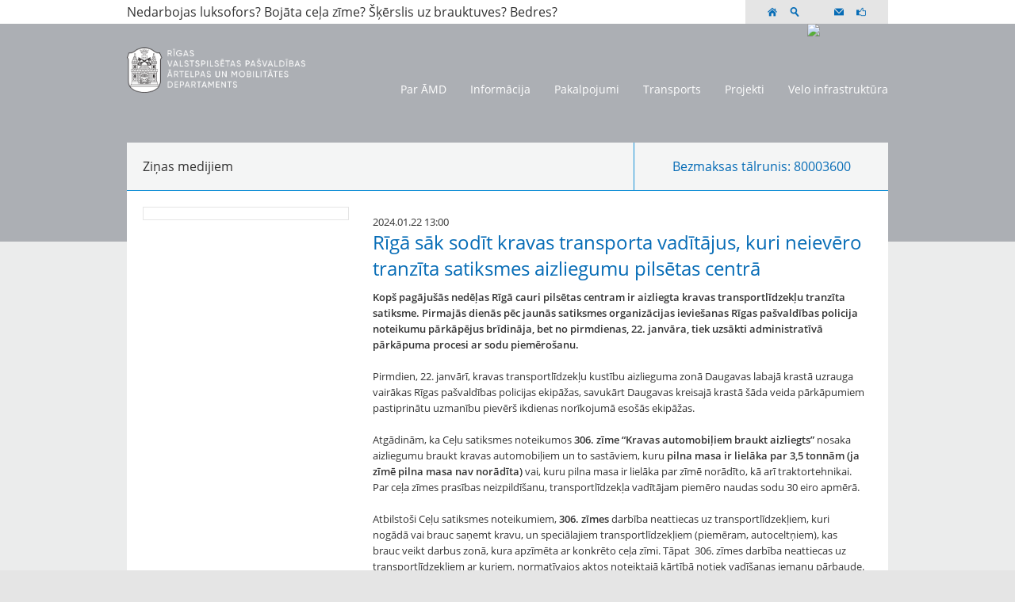

--- FILE ---
content_type: text/html; charset=UTF-8
request_url: https://rdsd.lv/jaunumi/2024/01/riga-sak-sodit-kravas-transporta-vaditajus-kuri-neievero-tranzita-satiksmes-aizliegumu-pilsetas-centra
body_size: 5929
content:
<!DOCTYPE html>
<html lang="lv">

<head>
<title>RDSD</title>
<meta http-equiv="Content-Type" content="text/html; charset=utf-8">
<meta name="viewport" content="width=device-width, initial-scale=1.0">


<link href="/images/favicon.ico?v5" rel="shortcut icon">
<link rel="stylesheet" type="text/css" href="/css/lightbox.css?v5">
<link rel="stylesheet" type="text/css" href="/css/style.css?v5">

<script type="text/javascript" src="/js/app.js?v5"></script>


</head>
<body>
	        <aside id="top">
	<section>
		<div class="movingline">
            <span>Nedarbojas luksofors? Bojāta ceļa zīme? Šķērslis uz brauktuves? Bedres?
</span>
            <span>Informē par aktuālo Rīgas ielās pa tālruni 1201
</span>
    </div>
		<nav>
			<a href="/"><img src="/images/home.png?v5" alt=""></a>
			<a href="#" class="search"><img src="/images/search.png?v5" alt=""></a>
					
			<a href="/sitemap"><img src="/images/sitemap.png?v5" alt="sitemap"></a>
							<a href="/nedarbojas-luksofors-bojata-cela-zime-skerslis-uz-brauktuves"><img src="/images/contacts.png?v5" alt="contacts"></a>
	
			<a href="#"><img src="/images/like.png?v5" alt=""></a>
		</nav>
		<div class="search">
		</div>
	</section>
</aside>
        <header>
    <a href="/" id="logo"><img src="/images/logo.png?v5" alt=""></a>
    <nav>
        <a href="#" class="menu"><img src="/images/menu.png?v5" alt=""></a>
        <ul>
                                                            <li>
                                        <a href="#">Par ĀMD</a>
                                        <ul>
                                            <li><a href="/par-departamentu/kontakti">Kontakti</a></li>
                                            <li><a href="/par-departamentu/par-departamentu">Par departamentu</a></li>
                                            <li><a href="/par-departamentu/pienemsanas-laiki">Pieņemšanas laiki</a></li>
                                            <li><a href="/par-departamentu/pieklustamibas-pazinojums">Piekļūstamības paziņojums</a></li>
                                            <li><a href="/par-departamentu/satiksmes-departamenta-rekviziti">Rekvizīti</a></li>
                                        </ul>
                                    </li>
                            <li>
                                        <a href="#">Informācija</a>
                                        <ul>
                                            <li><a href="/informacija/iepirkumi-un-izsoles">Iepirkumi un izsoles</a></li>
                                            <li><a href="/informacija/jautajumi-atbildes">Jautājumi - atbildes</a></li>
                                            <li><a href="/informacija/liftu-un-pacelaju-pieejamiba-riga">Liftu un pacēlāju pieejamība Rīgā</a></li>
                                            <li><a href="/informacija/par-nomas-maksas-atbrivojuma-vai-samazinajuma-piemerosanu-sakara-ar-covid-19-izplatibu">Nomas maksas atbrīvojuma vai samazinājuma piemērošana sakarā ar Covid-19 izplatību</a></li>
                                            <li><a href="/informacija/noteikumi">Noteikumi</a></li>
                                            <li><a href="/informacija/informacija-par-personas-datu-apstradi">Personas datu apstrāde</a></li>
                                            <li><a href="/informacija/remontdarbu-un-satiksmes-ierobezojumu-karte">Remontdarbu un satiksmes ierobežojumu karte</a></li>
                                            <li><a href="/informacija/cookies">Sīkdatņu politika</a></li>
                                            <li><a href="/informacija/informacija-trauksmes-celejiem">Trauksmes cēlējiem</a></li>
                                            <li><a href="/informacija/vakances">Vakances</a></li>
                                        </ul>
                                    </li>
                            <li>
                                        <a href="#">Pakalpojumi</a>
                                        <ul>
                                            <li><a href="/pakalpojumi/pakalpojumi1">Pakalpojumi</a></li>
                                            <li><a href="/pakalpojumi/projektesanai-un-buvniecibai">Projektēšanai un būvniecībai</a></li>
                                            <li><a href="/pakalpojumi/lielgabarita-un-smagsvara-parvadajumu-marsrutu-saskanosana">Lielgabarīta un smagsvara pārvadājumu maršrutu saskaņošana</a></li>
                                            <li><a href="/pakalpojumi/maksas-pakalpojumi">Maksas pakalpojumi</a></li>
                                            <li><a href="/pakalpojumi/nekustama-ipasuma-ipasnieka-atbrivosana-no-pienakuma-kopt-nekustamajam-ipasumam-pieguloso-teritoriju">Nekustamā īpašuma īpašnieka atbrīvošana no pienākuma kopt nekustamajam īpašumam piegulošo teritoriju</a></li>
                                            <li><a href="/pakalpojumi/pasvaldibas-atbalsta-sniegsana-nekustamajam-ipasumam-piegulosas-teritorijas-kopsana">Pašvaldības atbalsta sniegšana nekustamajam īpašumam piegulošās teritorijas kopšanā</a></li>
                                            <li><a href="/pakalpojumi/parvadajumu-licences">Speciālās atļaujas (licences) un licences kartītes saņemšana, izsniegšana un anulēšana pasažieru komercpārvadājumiem ar taksometru</a></li>
                                            <li><a href="/pakalpojumi/specializeto-turistu-transporta-lidzeklu-registracija-un-to-kustibas-marsrutu-apstiprinasana">Specializēto tūristu transporta līdzekļu reģistrācija un to kustības maršrutu apstiprināšana</a></li>
                                            <li><a href="/pakalpojumi/pasazieru-velosipedu-marsrutu-atlaujas">Velorikšas kustības maršrutu atļaujas izsniegšana</a></li>
                                            <li><a href="/pakalpojumi/ielas-vai-laukuma-nosaukuma-zimes-izsniegsana">Rīgas valstspilsētas pašvaldības ielas vai laukuma nosaukuma zīmes izsniegšana</a></li>
                                        </ul>
                                    </li>
                            <li>
                                        <a href="#">Transports</a>
                                        <ul>
                                            <li><a href="/transports/autostavvietas">Autostāvvietas un tūristu autobusu stāvvietas</a></li>
                                            <li><a href="/transports/kravas-transportam">Kravas transportam</a></li>
                                            <li><a href="/transports/precu-piegade">Preču piegāde</a></li>
                                            <li><a href="/transports/sabiedriskais-transports">Sabiedriskais transports</a></li>
                                            <li><a href="/transports/satiksme-vecriga">Satiksme Vecrīgā</a></li>
                                            <li><a href="/transports/vieglie-taksometri">Taksometri</a></li>
                                            <li><a href="/transports/rekviziti-taksometru-komercparvadajumiem">Rekvizīti taksometru komercpārvadājumiem</a></li>
                                        </ul>
                                    </li>
                            <li>
                                        <a href="#">Projekti</a>
                                        <ul>
                                            <li><a href="/projekti-v1/rigas-ielu-seguma-atjaunosana-2025gada">Rīgas ielu seguma atjaunošana 2025.gadā</a></li>
                                            <li><a href="/projekti-v1/buvobjekti-kuros-darbi-paslaik-notiek">Būvobjekti, kuros darbi pašlaik notiek</a></li>
                                            <li><a href="/projekti-v1/izstradatie-buvprojekti">Izstrādātie būvprojekti</a></li>
                                            <li><a href="/projekti-v1/projekti-izstrades-stadija">Projekti izstrādes stadijā</a></li>
                                            <li><a href="/projekti-v1/eiropas-savienibas-fondu-lidzfinansetie-projekti">Eiropas Savienības fondu līdzfinansētie projekti</a></li>
                                        </ul>
                                    </li>
                            <li>
                                        <a href="#">Velo infrastruktūra</a>
                                        <ul>
                                            <li><a href="/velosatiksme-riga/attistiba">Attīstība</a></li>
                                            <li><a href="/velosatiksme-riga/izpete">Izpēte</a></li>
                                            <li><a href="/velosatiksme-riga/velosatiksme-riga">Velosatiksme Rīgā</a></li>
                                            <li><a href="/velosatiksme-riga/velojoslas-rigas-ielas">Velojoslas Rīgas ielās</a></li>
                                            <li><a href="/velosatiksme-riga/velomarsrutu-bukleti">Velomaršrutu bukleti</a></li>
                                        </ul>
                                    </li>
                                        </ul>
        <a href="#" class="close"><img src="/images/close.png?v5" alt=""></a>
    </nav>
</header>
    
		<article id="inside">
		<h1>Ziņas medijiem</h1>		<aside>Bezmaksas tālrunis: 80003600</aside>
		<nav>
                </nav>

		<section>
			    <time datetime="2024-01-22 13:002014-07-31 10:55">2024.01.22 13:00</time>
    <h2>Rīgā sāk sodīt kravas transporta vadītājus, kuri neievēro tranzīta satiksmes aizliegumu pilsētas centrā</h2>
        <p><strong>Kop&scaron; pagāju&scaron;ās nedēļas Rīgā cauri pilsētas centram ir aizliegta kravas transportlīdzekļu tranzīta satiksme. Pirmajās dienās pēc jaunās satiksmes organizācijas ievie&scaron;anas Rīgas pa&scaron;valdības policija noteikumu pārkāpējus brīdināja, bet no pirmdienas, 22. janvāra, tiek uzsākti administratīvā pārkāpuma procesi ar sodu piemēro&scaron;anu.</strong></p>

<p>Pirmdien, 22. janvārī, kravas transportlīdzekļu kustību aizlieguma zonā Daugavas labajā krastā uzrauga vairākas Rīgas pa&scaron;valdības policijas ekipāžas, savukārt Daugavas kreisajā krastā &scaron;āda veida pārkāpumiem pastiprinātu uzmanību pievēr&scaron; ikdienas norīkojumā eso&scaron;ās ekipāžas.</p>

<p>Atgādinām, ka Ceļu satiksmes noteikumos <strong>306. zīme &ldquo;Kravas automobiļiem braukt aizliegts&rdquo;</strong> nosaka aizliegumu braukt kravas automobiļiem un to sastāviem, kuru <strong>pilna masa ir lielāka par 3,5 tonnām (ja zīmē pilna masa nav norādīta)</strong> vai, kuru pilna masa ir lielāka par zīmē norādīto, kā arī traktortehnikai. Par ceļa zīmes prasības neizpildī&scaron;anu, transportlīdzekļa vadītājam piemēro naudas sodu 30 eiro apmērā.</p>

<p>Atbilsto&scaron;i Ceļu satiksmes noteikumiem, <strong>306. zīmes </strong>darbība neattiecas uz transportlīdzekļiem, kuri nogādā vai brauc saņemt kravu, un speciālajiem transportlīdzekļiem (piemēram, autoceltņiem), kas brauc veikt darbus zonā, kura apzīmēta ar konkrēto ceļa zīmi. Tāpat&nbsp; 306. zīmes darbība neattiecas uz transportlīdzekļiem ar kuriem, normatīvajos aktos noteiktajā kārtībā notiek vadī&scaron;anas iemaņu pārbaude.</p>

<p>Iepriek&scaron; ziņots, ka Rīgā veiktas būtiskas satiksmes organizācijas izmaiņas, kas turpmāk aizliedz tranzīta satiksmi cauri pilsētas centram. Tranzīta satiksme abos virzienos aizliegta uz Akmens tilta, Krasta ielas posmā no Salu tilta līdz Ģenerāļa Radziņa krastmalai, no Ģ. Radziņa krastmalas līdz 13. janvāra ielai, 11. novembra krastmalas posmā no 13. janvāra ielas līdz Van&scaron;u tiltam, kā arī Eksporta ielas posmā no Van&scaron;u tilta līdz Hanzas ielai.</p>

<p>&Scaron;ie ir tikai pirmie tranzīta satiksmes aizliegumi no pla&scaron;āka aizliegumu plāna, kas izmaiņas paredz arī Brasas un Grīziņkalna apkaimēs, liedzot tranzīta satiksmi, piemēram, pa Pērnavas, Zirņu un Senču ielu.</p>

<p>Rīgas pa&scaron;valdība aicina transportlīdzekļu vadītājus būt vērīgiem un ņemt vērā jaunās satiksmes organizācijas izmaiņas.</p>

<p>&nbsp;</p>

<p><strong>Autors:</strong>&nbsp;Rīgas pa&scaron;valdības Ārējās komunikācijas nodaļa</p>

<p>&nbsp;</p>
		</section>
	</article>
	
    		<article id="other">
			<div>
			<section>
    <h1>Citi jaunumi</h1>
    <ul>
                <li><a href="/jaunumi/2025/12/noteikts-uzvaretajs-atklataja-konkursa-par-vansu-tilta-projektesanu-un-buvniecibu">Noteikts uzvarētājs atklātajā konkursā par Vanšu tilta projektēšanu un būvniecību</a></li>
                <li><a href="/jaunumi/2025/11/riga-nosledzas-si-gada-ielu-segumu-atjaunosanas-darbi">Rīgā noslēdzas šī gada ielu segumu atjaunošanas darbi</a></li>
                <li><a href="/jaunumi/2025/11/riga-ielu-un-ietvju-attirisana-no-sniega-iesaistitas-87-tehnikas-vienibas-turpinas-brauktuvju-apsekosana">Rīgā ielu un ietvju attīrīšanā no sniega iesaistītas 87 tehnikas vienības; turpinās brauktuvju apsekošana</a></li>
                <li><a href="/jaunumi/2025/11/riga-gandriz-gadu-norit-dienvidu-tilta-ceturtas-kartas-buvnieciba-darbi-notiek-atbilstosi-planam">Rīgā gandrīz gadu norit Dienvidu tilta ceturtās kārtas būvniecība; darbi notiek atbilstoši plānam</a></li>
                <li><a href="/jaunumi/2025/11/tiks-sakta-jauna-satiksmes-parvada-par-altonavas-ielu-projektesana-satiksmes-ierobezojumus-neatcels">Tiks sākta jaunā satiksmes pārvada pār Altonavas ielu projektēšana; satiksmes ierobežojumus neatcels</a></li>
                <li><a href="/jaunumi/2025/11/satiksmes-ierobezojumi-valsts-svetku-pasakumu-laika-riga-2">Satiksmes ierobežojumi Valsts svētku pasākumu laikā Rīgā</a></li>
                <li><a href="/jaunumi/2025/11/satiksmes-ierobezojumi-lacplesa-dienas-pasakumu-norises-laika">Satiksmes ierobežojumi Lāčplēša dienas pasākumu norises laikā</a></li>
                <li><a href="/jaunumi/2025/11/aizliegs-laba-pagrieziena-veiksanu-no-gustava-zemgala-gatves-uz-vairoga-ielu">Aizliegs labā pagrieziena veikšanu no Gustava Zemgala gatves uz Vairoga ielu</a></li>
                <li><a href="/jaunumi/2025/11/nedelas-nogale-slegs-satiksmi-latgales-ielas-posmos">Nedēļas nogalē slēgs satiksmi Latgales ielas posmos</a></li>
                <li><a href="/jaunumi/2025/11/riga-sogad-izbuveti-136-jauni-cela-atrumvalni-planotie-darbi-pilniba-noslegusies">Rīgā šogad izbūvēti 136 jauni ceļa ātrumvaļņi; plānotie darbi pilnībā noslēgušies</a></li>
                <li><a href="/jaunumi/2025/10/barinu-ielas-posma-ieriko-sabiedriska-transporta-joslu">Bāriņu ielas posmā ierīko sabiedriskā transporta joslu</a></li>
                <li><a href="/jaunumi/2025/10/izsludinats-konkurss-par-velocela-centrs-kengarags-rumbula-darzini-posma-buvprojekta-izstradi-un-realizaciju">Izsludināts konkurss par veloceļa Centrs-Ķengarags-Rumbula-Dārziņi posma būvprojekta izstrādi un realizāciju</a></li>
                <li><a href="/jaunumi/2025/10/no-piektdienas-31-oktobra-uz-dienvidu-tilta-samazinas-atlauto-brauksanas-atrumu">No piektdienas, 31.oktobra, uz Dienvidu tilta samazinās atļauto braukšanas ātrumu</a></li>
                <li><a href="/jaunumi/2025/10/piektdien-islaicigi-slegs-satiksmi-bruninieku-un-ernestines-ielas-posma">Piektdien īslaicīgi slēgs satiksmi Bruņinieku un Ernestīnes ielas posmā</a></li>
                <li><a href="/jaunumi/2025/10/viestura-prospekta-no-22-oktobra-mainisies-maksimalais-brauksanas-atrums">Viestura prospektā no 22.oktobra mainīsies maksimālais braukšanas ātrums</a></li>
                <li><a href="/jaunumi/2025/10/riga-turpinas-asfalteto-ielu-seguma-atjaunosana-24-ielu-posmos-darbi-pabeigti-1">Rīgā turpinās asfaltēto ielu seguma atjaunošana; 24 ielu posmos darbi pabeigti</a></li>
                <li><a href="/jaunumi/2025/10/riga-uzlabos-gajeju-drosibu-ierikos-tris-jaunas-parejas-intensivas-satiksmes-vietas">Rīgā uzlabos gājēju drošību: ierīkos trīs jaunas pārejas intensīvas satiksmes vietās</a></li>
                <li><a href="/jaunumi/2025/10/buvdarbi-uz-jorga-zemitana-tilta-un-mobilitates-punkta-zemitani-rit-pec-plana">Būvdarbi uz Jorģa Zemitāna tilta un mobilitātes punktā “Zemitāni” rit pēc plāna</a></li>
                <li><a href="/jaunumi/2025/09/papildinas-kartibu-graudu-transportlidzeklu-kustibai-uz-ostu-razas-novaksanas-laika">Papildinās kārtību graudu transportlīdzekļu kustībai uz ostu ražas novākšanas laikā</a></li>
                <li><a href="/jaunumi/2025/09/nedelas-nogale-slegs-satiksmi-baznicas-dzirnavu-elizabetes-un-skolas-ielas-posmos">Nedēļas nogalē slēgs satiksmi Baznīcas, Dzirnavu, Elizabetes un Skolas ielas posmos</a></li>
            </ul>
</section>

			<aside>
    <h2>Mēs jautājam</h2>
    <ul>
                <li>
    <h3>Cik bieži Jūs izmantojat velosipēdu Rīgā?</h3>
        <form action="/vote/1" method="post" data-type="a">
                <p>
            <input type="radio" name="answer" value="1" id="q1_1">
            <label for="q1_1">katru dienu</label>
        </p>
                <p>
            <input type="radio" name="answer" value="2" id="q1_2">
            <label for="q1_2">pāris reižu nedēļā</label>
        </p>
                <p>
            <input type="radio" name="answer" value="3" id="q1_3">
            <label for="q1_3">retāk</label>
        </p>
                <p>
            <button>Balsot</button>
        </p>
    </form>
    </li>
                <li>
    <h3>Vai braukšana ar velosipēdu Rīgā ir populāra?</h3>
        <form action="/vote/2" method="post" data-type="a">
                <p>
            <input type="radio" name="answer" value="4" id="q2_1">
            <label for="q2_1">nav populāra</label>
        </p>
                <p>
            <input type="radio" name="answer" value="5" id="q2_2">
            <label for="q2_2">vidēji populāra</label>
        </p>
                <p>
            <input type="radio" name="answer" value="6" id="q2_3">
            <label for="q2_3">ir populāra</label>
        </p>
                <p>
            <button>Balsot</button>
        </p>
    </form>
    </li>
                <li>
    <h3>Vai Rīga ir velobraucējam draudzīga pilsēta?</h3>
        <form action="/vote/3" method="post" data-type="a">
                <p>
            <input type="radio" name="answer" value="7" id="q3_1">
            <label for="q3_1">nav draudzīga</label>
        </p>
                <p>
            <input type="radio" name="answer" value="8" id="q3_2">
            <label for="q3_2">vidēji draudzīga</label>
        </p>
                <p>
            <input type="radio" name="answer" value="9" id="q3_3">
            <label for="q3_3">ir draudzīga</label>
        </p>
                <p>
            <button>Balsot</button>
        </p>
    </form>
    </li>
                <li>
    <h3>Kā Jūs vērtējat Rīgas valstpilsētas pašvaldības Ārtelpas un mobilitātes departamenta sniegto pakalpojumu kvalitāti?</h3>
        <form action="/vote/4" method="post" data-type="a">
                <p>
            <input type="radio" name="answer" value="10" id="q4_1">
            <label for="q4_1">Pilnībā apmierina</label>
        </p>
                <p>
            <input type="radio" name="answer" value="11" id="q4_2">
            <label for="q4_2">Drīzāk apmierina</label>
        </p>
                <p>
            <input type="radio" name="answer" value="12" id="q4_3">
            <label for="q4_3">Drīzāk neapmierina</label>
        </p>
                <p>
            <input type="radio" name="answer" value="13" id="q4_4">
            <label for="q4_4">Pilnībā neapmierina</label>
        </p>
                <p>
            <button>Balsot</button>
        </p>
    </form>
    </li>
                <li>
    <h3>Kā Jūs vērtējat Rīgas valstpilsētas pašvaldības Ārtelpu un mobilitātes departamenta sniegto pakalpojumu kvalitāti?</h3>
        <form action="/vote/5" method="post" data-type="a">
                <p>
            <input type="radio" name="answer" value="14" id="q5_1">
            <label for="q5_1">Pilnībā apmierina</label>
        </p>
                <p>
            <input type="radio" name="answer" value="15" id="q5_2">
            <label for="q5_2">Drīzāk apmierina</label>
        </p>
                <p>
            <input type="radio" name="answer" value="16" id="q5_3">
            <label for="q5_3">Drīzāk neapmierina</label>
        </p>
                <p>
            <input type="radio" name="answer" value="17" id="q5_4">
            <label for="q5_4">Pilnībā neapmierina</label>
        </p>
                <p>
            <button>Balsot</button>
        </p>
    </form>
    </li>
                    </ul>
        <a href="#" class="prev"><img src="/images/larr_s.png?v5" alt=""></a>
    <a href="#" class="next"><img src="/images/rarr_s.png?v5" alt=""></a>
    </aside>

			</div>
		</article>
        <footer>
    <section>
        <div class="usefullinks">
            <h1>Noderīgas saites</h1>
            <ul>
                        <li>
                    <a href="https://www.riga.lv/lv" target="_blank"><img src="/uploads/cache/site_banner/uploads/media/662f71fc17640.png" alt="" /></a>
        </li>
        <li>
                    <a href="https://www.rigassatiksme.lv/lv/" target="_blank"><img src="/uploads/cache/site_banner/uploads/media/662f5ddf8c38e.png" alt="" /></a>
        </li>
        <li>
                    <a href="https://mana.latvija.lv/e-adrese/" target="_blank"><img src="/uploads/cache/site_banner/uploads/media/617ba70fed5cc.png" alt="" /></a>
        </li>
        <li>
                    <a href="/transports/precu-piegade" target="_blank"><img src="/uploads/cache/site_banner/uploads/media/551bbeb9d7699.jpeg" alt="" /></a>
        </li>
        <li>
                    <a href="/transports/kravas-transportam" target="_blank"><img src="/uploads/cache/site_banner/uploads/media/551bbf20f24a0.jpeg" alt="" /></a>
        </li>

            </ul>
        </div>
        <div class="social">
        </div>
    </section>
    <aside>
    <small>
                Visas tiesības aizsargātas. Izmantojot šīs mājas lapas informāciju, atsauce uz Rīgas valstspilsētas pašvaldības Ārtelpas un mobilitātes departamentu ir obligāta.

    </small>
    <a href="http://www.orangebox.lv/" class="dev"><img src="/images/dev.png?v5" alt=""></a>
</aside>
</footer>
    </body>
</html>


--- FILE ---
content_type: text/css
request_url: https://rdsd.lv/css/style.css?v5
body_size: 24908
content:
@font-face {
  font-family: 'Open Sans';
  src: url(../fonts/osr.eot);
}
@font-face {
  font-family: 'Open Sans';
  src: url(../fonts/osr.ttf) format('opentype');
}
@font-face {
  font-family: 'Open Sans Semibold';
  src: url(../fonts/ossb.eot);
}
@font-face {
  font-family: 'Open Sans Semibold';
  src: url(../fonts/ossb.ttf) format('opentype');
}
@font-face {
  font-family: 'Open Sans';
  src: url(../fonts/osi.eot);
  font-style: italic;
}
@font-face {
  font-family: 'Open Sans';
  src: url(../fonts/osi.ttf) format('opentype');
  font-style: italic;
}
@font-face {
  font-family: 'Open Sans Extrabold';
  src: url(../fonts/oseb.eot);
}
@font-face {
  font-family: 'Open Sans Extrabold';
  src: url(../fonts/oseb.ttf) format('opentype');
}
html,
body {
  font-size: 10pt;
  font-family: Open Sans, sans-serif;
  color: #333;
  margin: 0;
  padding: 0;
  background: #e5e5e5;
  overflow-x: hidden;
}
img,
div,
table,
tr,
td,
p,
form,
h1,
h2,
h3,
h4,
h5,
h6,
a,
dl,
dt,
dd,
button,
input,
blockquote {
  border-width: 0;
  padding: 0;
  margin: 0;
  border-spacing: 0;
  border-collapse: collapse;
  text-indent: 0;
}
table,
tr,
td {
  border: 1px solid #e5e5e5;
}
td {
  padding: 5px;
}
p {
  line-height: 20px;
  margin: 0 0 20px 0;
}
em,
address {
  font-style: normal;
}
strong,
b {
  font-family: Open Sans Semibold, sans-serif;
  font-weight: normal;
}
ins {
  text-decoration: none;
}
header,
section,
footer,
article,
nav,
aside {
  display: block;
}
a,
a:link,
a:active,
a:visited {
  color: #066cb6;
  outline: none;
  text-decoration: underline;
}
a:hover {
  color: #1892d7;
  text-decoration: underline;
}
h1,
h2,
h3,
h4 {
  font-family: Open Sans, sans-serif;
  font-weight: normal;
}
button {
  border-bottom: 1px solid #fff;
  margin: 10px 10px 10px 0;
  padding: 10px;
  color: #fff;
  cursor: pointer;
  box-shadow: 0 3px 5px rgba(0, 0, 0, 0.3);
  font-family: Open Sans, sans-serif;
  font-size: 12pt;
  border-radius: 4px;
  -moz-border-radius: 4px;
  -webkit-border-radius: 4px;
  -ms-border-radius: 4px;
  background: #1892d7;
  background: -moz-linear-gradient(top, #1892d7 0%, #066cb6 100%);
  background: -webkit-gradient(linear, left top, left bottom, color-stop(0%, #1892d7), color-stop(100%, #066cb6));
  background: -webkit-linear-gradient(top, #1892d7 0%, #066cb6 100%);
  background: -o-linear-gradient(top, #1892d7 0%, #066cb6 100%);
  background: -ms-linear-gradient(top, #1892d7 0%, #066cb6 100%);
  background: linear-gradient(to bottom, #1892d7 0%, #066cb6 100%);
  filter: progid:DXImageTransform.Microsoft.gradient( startColorstr='@color1', endColorstr='@color2',GradientType=0 );
  -webkit-box-sizing: border-box;
  -moz-box-sizing: border-box;
  box-sizing: border-box;
  -moz-background-clip: padding-box !important;
  -webkit-background-clip: padding-box !important;
  background-clip: padding-box !important;
}
.block {
  display: block;
}
.iblock {
  display: inline-block;
}
.none {
  display: none;
}
.fleft {
  float: left;
}
.fright {
  float: right;
}
.fnone {
  float: none;
}
.bx {
  -webkit-box-sizing: border-box;
  -moz-box-sizing: border-box;
  box-sizing: border-box;
  -moz-background-clip: padding-box !important;
  -webkit-background-clip: padding-box !important;
  background-clip: padding-box !important;
}
.grayf {
  filter: url("data:image/svg+xml;utf8,<svg xmlns=\'http://www.w3.org/2000/svg\'><filter id=\'grayscale\'><feColorMatrix type=\'matrix\' values=\'0.3333 0.3333 0.3333 0 0 0.3333 0.3333 0.3333 0 0 0.3333 0.3333 0.3333 0 0 0 0 0 1 0\'/></filter></svg>#grayscale");
  /* Firefox 10+ */
  filter: gray;
  /* IE6-9 */
  -webkit-filter: grayscale(100%);
  /* Chrome 19+ & Safari 6+ */
  -webkit-transition: all .6s ease;
  /* Fade to color for Chrome and Safari */
  -webkit-backface-visibility: hidden;
  /* Fix for transition flickering */
}
.grayfd {
  filter: url("data:image/svg+xml;utf8,<svg xmlns=\'http://www.w3.org/2000/svg\'><filter id=\'grayscale\'><feColorMatrix type=\'matrix\' values=\'1 0 0 0 0, 0 1 0 0 0, 0 0 1 0 0, 0 0 0 1 0\'/></filter></svg>#grayscale");
  -webkit-filter: grayscale(0%);
}
.ohidden {
  overflow: hidden;
}
.w100 {
  width: 100%;
}
.both {
  clear: both;
}
.bold {
  font-family: Open Sans Extrabold, sans-serif;
}
.italic {
  font-style: italic;
}
.normal {
  font-weight: normal;
}
.inormal {
  font-style: normal;
}
.center {
  text-align: center;
}
.tleft {
  text-align: left;
}
.tright {
  text-align: right;
}
.utext {
  text-decoration: underline;
}
.ntext {
  text-decoration: none;
}
.uptext {
  text-transform: uppercase;
}
.ulclear {
  padding: 0;
  margin: 0;
  list-style: none;
}
.cmargin {
  margin: 0 auto;
}
.rel {
  position: relative;
}
.abs {
  position: absolute;
}
.fixed {
  position: fixed;
}
.static {
  position: static;
}
.os {
  font-family: Open Sans, sans-serif;
}
.ossb {
  font-family: Open Sans Semibold, sans-serif;
}
.oseb {
  font-family: Open Sans Extrabold, sans-serif;
}
input.error {
  border: 1px solid red !important;
}
small.error {
  font-size: 10pt;
  color: red;
  margin: 0 0 0 240px;
  display: block;
  clear: both;
}
body {
  background: #f4f5f5 url(../images/header.png) repeat-x center 30px / auto 831px;
  width: 100%;
}
body aside#top {
  background: #fff;
  min-height: 30px;
}
body aside#top section {
  max-width: 960px;
  position: relative;
  width: 100%;
  margin: 0 auto;
}
body aside#top section > div.movingline {
  min-height: 30px;
  font-size: 12pt;
  line-height: 30px;
  max-width: 780px;
  width: 100%;
  float: left;
  -webkit-box-sizing: border-box;
  -moz-box-sizing: border-box;
  box-sizing: border-box;
  -moz-background-clip: padding-box !important;
  -webkit-background-clip: padding-box !important;
  background-clip: padding-box !important;
}
body aside#top section > div.search {
  padding: 10px;
  background: #ced2d8;
  right: 0;
  top: 30px;
  -webkit-box-shadow: 0px 15px 10px -10px rgba(0, 0, 0, 0.5);
  -moz-box-shadow: 0px 15px 10px -10px rgba(0, 0, 0, 0.5);
  box-shadow: 0px 15px 10px -10px rgba(0, 0, 0, 0.5);
  -webkit-box-sizing: border-box;
  -moz-box-sizing: border-box;
  box-sizing: border-box;
  -moz-background-clip: padding-box !important;
  -webkit-background-clip: padding-box !important;
  background-clip: padding-box !important;
  position: absolute;
  z-index: 30;
  float: right;
  width: 100%;
  max-width: 640px;
  display: none;
}
body aside#top section nav {
  background: #e5e5e5;
  height: 30px;
  width: 180px;
  float: right;
  font-size: 0;
  text-align: center;
}
body aside#top section nav a {
  margin: 3px 2px;
  width: 24px;
  height: 24px;
  display: inline-block;
}
body aside#top section nav a:hover img {
  filter: url("data:image/svg+xml;utf8,<svg xmlns=\'http://www.w3.org/2000/svg\'><filter id=\'grayscale\'><feColorMatrix type=\'matrix\' values=\'0.3333 0.3333 0.3333 0 0 0.3333 0.3333 0.3333 0 0 0.3333 0.3333 0.3333 0 0 0 0 0 1 0\'/></filter></svg>#grayscale");
  /* Firefox 10+ */
  filter: gray;
  /* IE6-9 */
  -webkit-filter: grayscale(100%);
  /* Chrome 19+ & Safari 6+ */
  -webkit-transition: all .6s ease;
  /* Fade to color for Chrome and Safari */
  -webkit-backface-visibility: hidden;
  /* Fix for transition flickering */
}
body aside#top section nav a img {
  display: block;
  width: 100%;
}
body aside#top section nav a.selected {
  background: #ced2d8;
  margin: 0 2px;
  padding: 3px 0;
}
body aside#slider {
  padding: 0 20px;
  max-width: 960px;
  width: 100%;
  margin: 0 auto !important;
  overflow: hidden;
  z-index: 10;
  position: relative;
}
body aside#slider > ul {
  background: #fff;
  height: 260px !important;
  padding: 0;
  margin: 0;
  list-style: none;
  display: block;
  width: 100% !important;
}
body aside#slider > ul > li {
  margin: 10px 0 0;
  padding: 0 10px;
  height: 240px !important;
  -webkit-box-sizing: border-box;
  -moz-box-sizing: border-box;
  box-sizing: border-box;
  -moz-background-clip: padding-box !important;
  -webkit-background-clip: padding-box !important;
  background-clip: padding-box !important;
  overflow: hidden;
  width: 100% !important;
}
body aside#slider > ul > li > a {
  margin: 0 20px 0 0;
  max-width: 380px;
  -webkit-box-sizing: border-box;
  -moz-box-sizing: border-box;
  box-sizing: border-box;
  -moz-background-clip: padding-box !important;
  -webkit-background-clip: padding-box !important;
  background-clip: padding-box !important;
  display: block;
  width: 100%;
  overflow: hidden;
  float: left;
}
body aside#slider > ul > li > a img {
  width: 100%;
  display: block;
}
body aside#slider > ul > li h2 {
  font-size: 18pt;
}
body aside#slider > ul > li h2 a {
  text-decoration: none;
}
body aside#slider .next,
body aside#slider .prev {
  margin: -25px 0 0;
  width: 20px;
  top: 50%;
  position: absolute;
  display: block;
}
body aside#slider .next:hover img,
body aside#slider .prev:hover img {
  filter: url("data:image/svg+xml;utf8,<svg xmlns=\'http://www.w3.org/2000/svg\'><filter id=\'grayscale\'><feColorMatrix type=\'matrix\' values=\'0.3333 0.3333 0.3333 0 0 0.3333 0.3333 0.3333 0 0 0.3333 0.3333 0.3333 0 0 0 0 0 1 0\'/></filter></svg>#grayscale");
  /* Firefox 10+ */
  filter: gray;
  /* IE6-9 */
  -webkit-filter: grayscale(100%);
  /* Chrome 19+ & Safari 6+ */
  -webkit-transition: all .6s ease;
  /* Fade to color for Chrome and Safari */
  -webkit-backface-visibility: hidden;
  /* Fix for transition flickering */
}
body aside#slider .next img,
body aside#slider .prev img {
  display: block;
  width: 100%;
}
body aside#slider .prev {
  left: 0;
}
body aside#slider .next {
  right: 0;
}
body aside#quicklinks {
  position: relative;
  z-index: 10;
}
body aside#quicklinks ul {
  padding: 0;
  margin: 0;
  list-style: none;
  max-width: 960px;
  width: 100%;
  margin: 0 auto;
  overflow: hidden;
  font-size: 0;
}
body aside#quicklinks ul li {
  margin: 20px 0;
  width: 192px;
  height: 140px;
  text-align: left;
  display: inline-block;
  position: relative;
  overflow: hidden;
}
body aside#quicklinks ul li a {
  width: 192px;
  height: 140px;
  overflow: hidden;
  position: relative;
  display: block;
}
body aside#quicklinks ul li a img {
  left: 0;
  top: 0;
  display: block;
  position: absolute;
  z-index: 10;
  filter: url("data:image/svg+xml;utf8,<svg xmlns=\'http://www.w3.org/2000/svg\'><filter id=\'grayscale\'><feColorMatrix type=\'matrix\' values=\'0.3333 0.3333 0.3333 0 0 0.3333 0.3333 0.3333 0 0 0.3333 0.3333 0.3333 0 0 0 0 0 1 0\'/></filter></svg>#grayscale");
  /* Firefox 10+ */
  filter: gray;
  /* IE6-9 */
  -webkit-filter: grayscale(100%);
  /* Chrome 19+ & Safari 6+ */
  -webkit-transition: all .6s ease;
  /* Fade to color for Chrome and Safari */
  -webkit-backface-visibility: hidden;
  /* Fix for transition flickering */
}
body aside#quicklinks ul li a span {
  background: black;
  opacity: 0.7;
  left: 0;
  top: 0;
  width: 192px;
  height: 140px;
  display: block;
  position: absolute;
  z-index: 11;
}
body aside#quicklinks ul li a strong {
  color: #fff;
  left: 20px;
  top: 15px;
  width: 152px;
  height: 120px;
  font-size: 14pt;
  display: block;
  font-family: Open Sans, sans-serif;
  position: absolute;
  z-index: 12;
}
body aside#quicklinks ul li a:hover img {
  filter: url("data:image/svg+xml;utf8,<svg xmlns=\'http://www.w3.org/2000/svg\'><filter id=\'grayscale\'><feColorMatrix type=\'matrix\' values=\'1 0 0 0 0, 0 1 0 0 0, 0 0 1 0 0, 0 0 0 1 0\'/></filter></svg>#grayscale");
  -webkit-filter: grayscale(0%);
}
body aside#quicklinks ul li a:hover span {
  opacity: 0.3;
}
body header {
  height: 150px;
  max-width: 990px;
  margin: 0 auto;
  width: 100%;
  z-index: 11;
  position: relative;
  -webkit-box-sizing: border-box;
  -moz-box-sizing: border-box;
  box-sizing: border-box;
  -moz-background-clip: padding-box !important;
  -webkit-background-clip: padding-box !important;
  background-clip: padding-box !important;
}
body header #logo {
  margin: 30px 0 0 15px;
  width: 225px;
  float: left;
}
body header #logo img {
  width: 100%;
  display: block;
}
body header nav {
  height: 50px;
  float: right;
  position: relative;
  z-index: 21;
}
body header nav a.menu,
body header nav a.close {
  margin: 20px 20px 0 0;
  width: 20px;
  height: 20px;
  display: none;
  float: right;
}
body header nav a.menu img,
body header nav a.close img {
  width: 20px;
  height: 20px;
  display: block;
}
body header nav a.close {
  top: 0;
  z-index: 21;
  position: fixed;
}
body header nav > ul {
  height: 50px;
  padding: 0;
  margin: 0;
  list-style: none;
  display: block;
  padding-top: 58px;
}
body header nav > ul > li {
  float: left;
  position: relative;
}
body header nav > ul > li > a {
  padding: 0 15px;
  color: #fff !important;
  height: 50px;
  line-height: 50px;
  font-size: 10.5pt;
  display: block;
  text-decoration: none !important;
  -webkit-box-sizing: border-box;
  -moz-box-sizing: border-box;
  box-sizing: border-box;
  -moz-background-clip: padding-box !important;
  -webkit-background-clip: padding-box !important;
  background-clip: padding-box !important;
  border-radius: 4px;
  -moz-border-radius: 4px;
  -webkit-border-radius: 4px;
  -ms-border-radius: 4px;
}
body header nav > ul > li > a:hover {
  background: #1892d7;
}
body header nav > ul > li.selected > a {
  background: #066cb6;
}
body header nav > ul > li ul {
  background: #066cb6;
  width: 220px;
  left: 0;
  top: 45px;
  display: none;
  position: absolute;
  padding: 0;
  margin: 0;
  list-style: none;
  -webkit-box-sizing: border-box;
  -moz-box-sizing: border-box;
  box-sizing: border-box;
  -moz-background-clip: padding-box !important;
  -webkit-background-clip: padding-box !important;
  background-clip: padding-box !important;
  border-radius: 5px;
  -moz-border-radius: 5px;
  -webkit-border-radius: 5px;
  -ms-border-radius: 5px;
  z-index: 21;
  padding: 20px;
}
body header nav > ul > li ul li {
  padding: 5px 0;
  border-bottom: 1px solid #1892d7;
}
body header nav > ul > li ul li a {
  color: #fff !important;
  text-decoration: none !important;
}
body header nav > ul > li ul li:last-child {
  border: none;
}
body article {
  margin: 0 auto;
  -webkit-box-sizing: border-box;
  -moz-box-sizing: border-box;
  box-sizing: border-box;
  -moz-background-clip: padding-box !important;
  -webkit-background-clip: padding-box !important;
  background-clip: padding-box !important;
}
body article#news {
  width: 100%;
  overflow: hidden;
}
body article#news h1 {
  color: #066cb6;
  padding: 0 0 20px;
  width: 100%;
  max-width: 960px;
  margin: 0 auto;
  font-size: 28pt;
  font-family: Open Sans, sans-serif;
  font-weight: normal;
  letter-spacing: -1px;
}
body article#news section {
  width: 100%;
  max-width: 960px;
  margin: 0 auto;
}
body article#news section > ul {
  vertical-align: top;
  max-width: 960px;
  width: 100%;
  padding: 0;
  margin: 0;
  list-style: none;
  display: block;
  overflow: hidden;
  font-size: 0;
}
body article#news section > ul > li {
  border-left: 2px solid #f4f5f5;
  border-bottom: 2px solid #f4f5f5;
  background: #fff;
  padding: 0 30px 0 90px;
  height: 330px;
  -webkit-box-sizing: border-box;
  -moz-box-sizing: border-box;
  box-sizing: border-box;
  -moz-background-clip: padding-box !important;
  -webkit-background-clip: padding-box !important;
  background-clip: padding-box !important;
  width: 100%;
  max-width: 480px;
  float: left;
  font-size: 10pt;
  overflow: hidden;
}
body article#news section > ul > li a.img {
  margin: 0 0 20px -90px;
  width: 170px;
  height: 80px;
  display: block;
}
body article#news section > ul > li h2 {
  font-size: 12pt;
}
body article#news section > ul > li h2 a {
  text-decoration: none;
}
body article#news section > ul > li a.readmore {
  font-family: Open Sans Extrabold, sans-serif;
  text-transform: uppercase;
  text-decoration: none;
  display: block;
  text-align: right;
}
body article#other {
  margin-top: 40px;
  background: #fff url(../images/hbck.png) repeat-x center top / auto 40px;
}
body article#other div {
  overflow: hidden;
  width: 100%;
  max-width: 960px;
  margin: 0 auto;
}
body article#other div h1,
body article#other div h2 {
  color: #066cb6;
  height: 40px;
  letter-spacing: -1px;
  -webkit-box-sizing: border-box;
  -moz-box-sizing: border-box;
  box-sizing: border-box;
  -moz-background-clip: padding-box !important;
  -webkit-background-clip: padding-box !important;
  background-clip: padding-box !important;
  display: block;
}
body article#other div h1 {
  font-size: 28pt;
}
body article#other div h2 {
  padding: 11px 0 0;
  font-size: 20pt;
}
body article#other div section {
  -webkit-box-sizing: border-box;
  -moz-box-sizing: border-box;
  box-sizing: border-box;
  -moz-background-clip: padding-box !important;
  -webkit-background-clip: padding-box !important;
  background-clip: padding-box !important;
  max-width: 640px;
  width: 100%;
  float: left;
  overflow: hidden;
}
body article#other div section ul {
  padding: 0;
  margin: 0;
  list-style: none;
  display: block;
  line-height: 20px;
  padding: 40px 40px 0 0;
}
body article#other div section ul li {
  margin: 0 0 5px;
  padding-left: 20px;
  overflow: hidden;
}
body article#other div section ul li a {
  color: #333;
  text-decoration: none;
}
body article#other div section ul li a:hover {
  color: #066cb6;
}
body article#other div section ul li a:before {
  content: '\2014';
  margin: 0 0 0 -20px;
  display: block;
  float: left;
}
body article#other div aside {
  width: 100%;
  max-width: 320px;
  float: left;
  position: relative;
}
body article#other div aside > ul {
  padding: 0;
  margin: 0;
  list-style: none;
  display: block;
  width: 100%;
  -webkit-box-sizing: border-box;
  -moz-box-sizing: border-box;
  box-sizing: border-box;
  -moz-background-clip: padding-box !important;
  -webkit-background-clip: padding-box !important;
  background-clip: padding-box !important;
  position: relative;
  z-index: 10;
  margin-top: 40px;
}
body article#other div aside > ul > li {
  background: #f4f5f5;
  padding: 20px 20px 10px;
}
body article#other div aside > ul > li h3 {
  color: #066cb6;
  margin: 0 0 20px;
  font-size: 14pt;
  line-height: 20px;
}
body article#other div aside > ul > li form {
  display: block;
  width: 100%;
  overflow: hidden;
}
body article#other div aside > ul > li form p {
  margin: 0 0 5px;
  overflow: hidden;
  display: block;
  width: 100%;
}
body article#other div aside > ul > li form p input[type="checkbox"],
body article#other div aside > ul > li form p input[type="radio"] {
  margin: 0 5px 0 7px;
}
body article#other div aside > ul > li ol {
  margin-bottom: 20px;
}
body article#other div aside > ul > li ol li {
  font-size: 12pt;
  line-height: 30px;
}
body article#other div aside > ul > li ol li strong {
  color: #066cb6;
}
body article#other div aside .next,
body article#other div aside .prev {
  background: #f4f5f5;
  border: 1px solid #066cb6;
  width: 28px;
  height: 28px;
  top: 80px;
  display: block;
  position: absolute;
  z-index: 11;
}
body article#other div aside .next img,
body article#other div aside .prev img {
  margin: 6px 0 0 11px;
  width: 8px;
  display: block;
}
body article#other div aside .next:hover,
body article#other div aside .prev:hover {
  background: #fff;
}
body article#other div aside .next:hover img,
body article#other div aside .prev:hover img {
  filter: url("data:image/svg+xml;utf8,<svg xmlns=\'http://www.w3.org/2000/svg\'><filter id=\'grayscale\'><feColorMatrix type=\'matrix\' values=\'0.3333 0.3333 0.3333 0 0 0.3333 0.3333 0.3333 0 0 0.3333 0.3333 0.3333 0 0 0 0 0 1 0\'/></filter></svg>#grayscale");
  /* Firefox 10+ */
  filter: gray;
  /* IE6-9 */
  -webkit-filter: grayscale(100%);
  /* Chrome 19+ & Safari 6+ */
  -webkit-transition: all .6s ease;
  /* Fade to color for Chrome and Safari */
  -webkit-backface-visibility: hidden;
  /* Fix for transition flickering */
}
body article#other div aside .prev {
  right: 29px;
}
body article#other div aside .prev img {
  margin: 6px 0 0 9px;
}
body article#other div aside .next {
  right: 0;
}
body article#inside {
  background: #fff;
  padding: 0 0 40px;
  width: 100%;
  max-width: 960px;
  margin: 0 auto !important;
  -webkit-box-sizing: border-box;
  -moz-box-sizing: border-box;
  box-sizing: border-box;
  -moz-background-clip: padding-box !important;
  -webkit-background-clip: padding-box !important;
  background-clip: padding-box !important;
  overflow: hidden;
}
body article#inside > h1 {
  padding: 20px 0 20px 20px;
  background: #f4f5f5;
  border-right: 1px solid #1892d7;
  border-bottom: 1px solid #1892d7;
  line-height: 20px;
  font-size: 12pt;
  float: left;
  -webkit-box-sizing: border-box;
  -moz-box-sizing: border-box;
  box-sizing: border-box;
  -moz-background-clip: padding-box !important;
  -webkit-background-clip: padding-box !important;
  background-clip: padding-box !important;
  width: 100%;
  max-width: 640px;
}
body article#inside > h1 ins {
  margin: 0 10px;
}
body article#inside > aside {
  color: #066cb6;
  height: 60px;
  background: #f4f5f5;
  border-bottom: 1px solid #1892d7;
  clear: right;
  float: right;
  width: 100%;
  max-width: 320px;
  -webkit-box-sizing: border-box;
  -moz-box-sizing: border-box;
  box-sizing: border-box;
  -moz-background-clip: padding-box !important;
  -webkit-background-clip: padding-box !important;
  background-clip: padding-box !important;
  text-align: center;
  line-height: 60px;
  font-size: 12pt;
}
body article#inside > nav {
  margin: 20px 30px 20px 20px;
  padding: 5px 20px 10px;
  border: 1px solid #e5e5e5;
  width: 260px;
  clear: left;
  float: left;
  -webkit-box-sizing: border-box;
  -moz-box-sizing: border-box;
  box-sizing: border-box;
  -moz-background-clip: padding-box !important;
  -webkit-background-clip: padding-box !important;
  background-clip: padding-box !important;
}
body article#inside > nav > ul > li {
  padding: 5px 0;
  border-bottom: 1px solid #e5e5e5;
  font-size: 10pt;
}
body article#inside > nav > ul > li:last-child {
  border: none;
}
body article#inside > nav > ul > li > ul > li {
  padding: 5px 0 5px 20px;
}
body article#inside > nav > ul > li > ul > li > a {
  display: block;
}
body article#inside > nav > ul > li > ul > li > a:before {
  content: '\2014';
  margin: 0 0 0 -20px;
  display: block;
  float: left;
}
body article#inside > nav > ul > li > ul > li > ul {
  padding-top: 5px;
}
body article#inside > nav > ul > li > ul > li > ul > li {
  padding: 5px 0;
  font-size: 9pt;
}
body article#inside > nav ul {
  padding: 0;
  margin: 0;
  list-style: none;
  display: block;
}
body article#inside > nav ul li a {
  text-decoration: none;
}
body article#inside > nav ul li a:hover {
  text-decoration: underline;
}
body article#inside > nav li.selected > a {
  color: #333;
}
body article#inside section {
  padding: 30px 0 0;
  width: 100%;
  float: left;
  max-width: 620px;
  -webkit-box-sizing: border-box;
  -moz-box-sizing: border-box;
  box-sizing: border-box;
  -moz-background-clip: padding-box !important;
  -webkit-background-clip: padding-box !important;
  background-clip: padding-box !important;
}
body article#inside section time {
  display: block;
}
body article#inside section h2 {
  color: #066cb6;
  margin: 0 0 10px;
  clear: both;
  font-size: 18pt;
  width: 100%;
}
body article#inside section h2 a {
  text-decoration: none;
}
body article#inside section h3 {
  font-size: 14pt;
}
body article#inside section .fimg {
  margin: 0 20px 20px 0;
  width: auto;
  max-width: 100%;
  display: block;
  float: left;
}
body article#inside section form {
  width: 100%;
  display: block;
  overflow: hidden;
}
body article#inside section form h3 {
  color: #066cb6;
  padding: 0 0 20px;
  font-size: 14pt;
}
body article#inside section form p {
  margin-bottom: 10px;
  display: block;
  overflow: hidden;
  width: 100%;
}
body article#inside section form p label {
  width: 140px;
  float: left;
  display: block;
  font-size: 11pt;
  line-height: 40px;
}
body article#inside section form p input[type="text"],
body article#inside section form p input[type="email"],
body article#inside section form p input[type="pssword"],
body article#inside section form p input[type="number"] {
  border: 1px solid #e5e5e5;
  background: #f4f5f5;
  text-indent: 5px;
  height: 40px;
  max-width: 398px;
  min-width: 258px;
  width: 100%;
  -webkit-box-sizing: border-box;
  -moz-box-sizing: border-box;
  box-sizing: border-box;
  -moz-background-clip: padding-box !important;
  -webkit-background-clip: padding-box !important;
  background-clip: padding-box !important;
}
body article#inside section form p input[type="file"] {
  border: 1px solid #e5e5e5;
  background: #f4f5f5;
  padding: 5px;
  height: 30px;
  width: 268px;
}
body article#inside section form p input[type="checkbox"],
body article#inside section form p input[type="radio"] {
  margin: 14px 7px 0 0;
  float: left;
}
body article#inside section form p span {
  padding: 5px 0 0 140px;
  display: block;
}
body article#inside section form p textarea {
  border: 1px solid #e5e5e5;
  padding: 5px;
  background: #f4f5f5;
  height: 180px;
  max-width: 478px;
  min-width: 258px;
  width: 100%;
  -webkit-box-sizing: border-box;
  -moz-box-sizing: border-box;
  box-sizing: border-box;
  -moz-background-clip: padding-box !important;
  -webkit-background-clip: padding-box !important;
  background-clip: padding-box !important;
}
body article#inside section form p button {
  margin-left: 140px;
  -webkit-box-sizing: border-box;
  -moz-box-sizing: border-box;
  box-sizing: border-box;
  -moz-background-clip: padding-box !important;
  -webkit-background-clip: padding-box !important;
  background-clip: padding-box !important;
  display: block;
}
body article#inside section form p button.no {
  background: #066cb6;
  background: -moz-linear-gradient(top, #066cb6 0%, #05538c 100%);
  background: -webkit-gradient(linear, left top, left bottom, color-stop(0%, #066cb6), color-stop(100%, #05538c));
  background: -webkit-linear-gradient(top, #066cb6 0%, #05538c 100%);
  background: -o-linear-gradient(top, #066cb6 0%, #05538c 100%);
  background: -ms-linear-gradient(top, #066cb6 0%, #05538c 100%);
  background: linear-gradient(to bottom, #066cb6 0%, #05538c 100%);
  filter: progid:DXImageTransform.Microsoft.gradient( startColorstr='@color1', endColorstr='@color2',GradientType=0 );
}
body article#inside section form p.has-error label {
  color: red;
}
body article#inside section form p.has-error span.error {
  color: red;
}
body article#inside section form p.has-error input {
  border: 1px solid red;
}
body article#inside section form p a {
  margin: 20px 0 0 140px;
  text-transform: capitalize;
  font-family: Open Sans Extrabold, sans-serif;
  display: inline-block;
  font-size: 12pt;
}
body article#inside section .webcam {
  max-width: 540px;
  width: 100%;
  z-index: 19;
  position: relative;
  clear: both;
  margin: 0 auto;
}
body article#inside section .webcam > a {
  position: absolute;
  display: block;
  overflow: hidden;
  font-size: 0;
}
body article#inside section .webcam > a img {
  width: 64px;
}
body article#inside section .campp {
  box-shadow: 0 0 15px #1892d7;
  background: #fff;
  margin: -195px 0 0 -400px;
  padding: 20px;
  width: 800px;
  height: 390px;
  left: 50%;
  top: 50%;
  border-radius: 2px;
  -moz-border-radius: 2px;
  -webkit-border-radius: 2px;
  -ms-border-radius: 2px;
  position: fixed;
  display: none;
  z-index: 20;
  -webkit-box-sizing: border-box;
  -moz-box-sizing: border-box;
  box-sizing: border-box;
  -moz-background-clip: padding-box !important;
  -webkit-background-clip: padding-box !important;
  background-clip: padding-box !important;
}
body article#inside section .campp .camnav {
  width: 140px;
  overflow: hidden;
  float: left;
  -webkit-box-sizing: border-box;
  -moz-box-sizing: border-box;
  box-sizing: border-box;
  -moz-background-clip: padding-box !important;
  -webkit-background-clip: padding-box !important;
  background-clip: padding-box !important;
}
body article#inside section .campp .camnav > a {
  padding: 10px;
  border-radius: 2px;
  -moz-border-radius: 2px;
  -webkit-border-radius: 2px;
  -ms-border-radius: 2px;
  display: block;
  text-decoration: none;
  -webkit-box-sizing: border-box;
  -moz-box-sizing: border-box;
  box-sizing: border-box;
  -moz-background-clip: padding-box !important;
  -webkit-background-clip: padding-box !important;
  background-clip: padding-box !important;
}
body article#inside section .campp .camnav > a.selc {
  background: #1892d7;
  color: #fff;
}
body article#inside section .campp .camnav p {
  margin-top: 20px;
  margin-left: 10px;
}
body article#inside section .campp .cam {
  height: 350px;
  max-width: 600px;
  width: 100%;
  overflow: hidden;
  float: right;
  -webkit-box-sizing: border-box;
  -moz-box-sizing: border-box;
  box-sizing: border-box;
  -moz-background-clip: padding-box !important;
  -webkit-background-clip: padding-box !important;
  background-clip: padding-box !important;
}
body article#inside section .campp .cam img {
  width: 100%;
}
body article#inside section .campp .close {
  width: 18px;
  height: 18px;
  padding: 4px;
  background: #1892d7;
  right: 1px;
  top: 1px;
  -webkit-box-sizing: border-box;
  -moz-box-sizing: border-box;
  box-sizing: border-box;
  -moz-background-clip: padding-box !important;
  -webkit-background-clip: padding-box !important;
  background-clip: padding-box !important;
  position: absolute;
  display: block !important;
  overflow: hidden;
  border-radius: 2px;
  -moz-border-radius: 2px;
  -webkit-border-radius: 2px;
  -ms-border-radius: 2px;
}
body article#inside section .campp .close img {
  width: 100%;
  display: block;
}
body article#inside section .gallery {
  padding: 0;
  margin: 0;
  list-style: none;
  display: block;
  overflow: hidden;
  width: 100%;
  -webkit-box-sizing: border-box;
  -moz-box-sizing: border-box;
  box-sizing: border-box;
  -moz-background-clip: padding-box !important;
  -webkit-background-clip: padding-box !important;
  background-clip: padding-box !important;
  margin-top: 40px;
}
body article#inside section .gallery li {
  margin: 0 5px 10px 5px;
  width: 190px;
  height: 100px;
  overflow: hidden;
  float: left;
}
body article#inside section .gallery li a {
  width: 200px;
  height: 100px;
  display: block;
  overflow: hidden;
}
body article#inside section .gallery li a img {
  display: block;
  width: 100%;
}
body article#inside section .comments {
  -webkit-box-sizing: border-box;
  -moz-box-sizing: border-box;
  box-sizing: border-box;
  -moz-background-clip: padding-box !important;
  -webkit-background-clip: padding-box !important;
  background-clip: padding-box !important;
  width: 100%;
  display: block;
  padding: 0;
  margin: 0;
  list-style: none;
  overflow: hidden;
  margin-top: 20px;
  margin-bottom: 40px;
  border-bottom: 1px solid #dedfdf;
}
body article#inside section .comments li {
  border-top: 1px solid #1892d7;
  padding-top: 15px;
}
body article#inside section .comments li strong {
  font-size: 14pt;
}
body article#inside section .comments li time {
  color: #888888;
}
body article#inside.linklist section h3 {
  padding: 0 0 5px 20px;
  font-size: 14pt;
}
body article#inside.linklist section ul {
  padding: 0;
  margin: 0;
  list-style: none;
  display: block;
  padding: 0 0 25px 40px;
  font-size: 11pt;
  line-height: 24px;
}
body article#inside.linklist section ul li a {
  text-decoration: none;
}
body article#inside.linklist section ul li a:before {
  content: '\2014';
  margin: 0 5px 0 -20px;
  display: block;
  float: left;
}
body article#inside.workplan form {
  padding: 20px 20px 0;
  overflow: hidden;
  display: block;
  width: 100%;
  -webkit-box-sizing: border-box;
  -moz-box-sizing: border-box;
  box-sizing: border-box;
  -moz-background-clip: padding-box !important;
  -webkit-background-clip: padding-box !important;
  background-clip: padding-box !important;
}
body article#inside.workplan form > p {
  max-width: 560px;
  float: left;
}
body article#inside.workplan form > p.sorting {
  padding-bottom: 20px;
  border-bottom: 1px solid #d9dddd;
  max-width: 100%;
  overflow: hidden;
  display: block;
  width: 100%;
}
body article#inside.workplan form > p.sorting label {
  margin: 0 10px 0 0;
  float: left;
  line-height: 30px;
  font-size: 12pt;
}
body article#inside.workplan form > p.sorting select {
  margin: 0 10px 0 0;
  padding: 0 10px;
  height: 30px;
  float: left;
}
body article#inside.workplan form > p.sorting button {
  padding: 0 10px;
  margin: 0;
  height: 30px;
  float: left;
  font-family: Open Sans Semibold, sans-serif;
  font-size: 10pt;
}
body article#inside.workplan form ul {
  padding: 0;
  margin: 0;
  list-style: none;
  display: block;
  width: 100%;
}
body article#inside.workplan form ul.types {
  margin: 0 0 20px;
  max-width: 260px;
  overflow: hidden;
  float: right;
}
body article#inside.workplan form ul.types li {
  margin: 0 0 10px;
  line-height: 20px;
  overflow: hidden;
}
body article#inside.workplan form ul.types li span {
  margin: 0 10px 0 0;
  width: 20px;
  height: 20px;
  overflow: hidden;
  float: left;
  display: block;
  -webkit-box-sizing: border-box;
  -moz-box-sizing: border-box;
  box-sizing: border-box;
  -moz-background-clip: padding-box !important;
  -webkit-background-clip: padding-box !important;
  background-clip: padding-box !important;
}
body article#inside.workplan form ul.types li span.blue {
  background: #bee2fd;
}
body article#inside.workplan form ul.types li span.white {
  border: 1px solid #acafb4;
}
body article#inside.workplan form ul.types li span.gray {
  background: #e7e9e9;
}
body article#inside.workplan form ul.tabs {
  padding-left: 20px;
  margin-bottom: 20px;
  border-bottom: 1px solid #d9dddd;
  height: 60px;
  clear: both;
  -webkit-box-sizing: border-box;
  -moz-box-sizing: border-box;
  box-sizing: border-box;
  -moz-background-clip: padding-box !important;
  -webkit-background-clip: padding-box !important;
  background-clip: padding-box !important;
}
body article#inside.workplan form ul.tabs li {
  border-left: 2px solid #fff;
  background: #d9dddd;
  padding: 0 20px;
  height: 60px;
  font-family: Open Sans Semibold, sans-serif;
  float: left;
  line-height: 59px;
  display: block;
  -webkit-box-sizing: border-box;
  -moz-box-sizing: border-box;
  box-sizing: border-box;
  -moz-background-clip: padding-box !important;
  -webkit-background-clip: padding-box !important;
  background-clip: padding-box !important;
}
body article#inside.workplan form ul.tabs li a {
  color: #066cb6;
  text-decoration: none;
}
body article#inside.workplan form ul.tabs li.selected {
  background: #fff;
  border: 1px solid #d9dddd;
  border-bottom: 1px solid #fff;
}
body article#inside.workplan form ul.tabs li.selected a {
  color: #1892d7;
}
body article#inside.workplan form ul.tabs li:first-child {
  border-top-left-radius: 6px;
  -moz-border-top-left-radius: 6px;
  -webkit-border-top-left-radius: 6px;
  -ms-border-top-left-radius: 6px;
}
body article#inside.workplan form ul.tabs li:last-child {
  border-top-right-radius: 6px;
  -moz-border-top-right-radius: 6px;
  -webkit-border-top-right-radius: 6px;
  -ms-border-top-right-radius: 6px;
}
body article#inside.workplan form section {
  padding: 0;
  max-width: 100%;
}
body article#inside.workplan form section > div table {
  width: 100%;
}
body article#inside.workplan form section > div table thead {
  color: #1892d7;
  font-family: Open Sans Extrabold, sans-serif;
}
body article#inside.workplan form section > div table thead tr:first-child td {
  font-family: Open Sans Extrabold, sans-serif;
}
body article#inside.workplan form section > div table thead tr:last-child td {
  border-bottom: 1px solid #1892d7;
}
body article#inside.workplan form section > div table tr td {
  padding: 10px;
  border-bottom: 1px solid #d9dddd;
  border-right: 1px solid #d9dddd;
  vertical-align: top;
  font-size: 9pt;
}
body article#inside.workplan form section > div table tr td:first-child {
  font-size: 10pt;
  font-family: Open Sans Semibold, sans-serif;
}
body article#inside.workplan form section > div table tr td:last-child {
  border-right: none;
}
body article#inside.workplan form section > div table tr:last-child td {
  border-bottom: none;
}
body article#inside.workplan form section > div table tr.blue td {
  background: #bee2fd;
}
body article#inside.workplan form section > div table tr.gray td {
  background: #e7e9e9;
}
body article#inside.wlm section {
  padding-left: 40px;
}
body footer {
  padding-top: 40px;
  background: #e5e5e5 url(../images/hbckw.png) repeat-x center top;
}
body footer section {
  max-width: 960px;
  width: 100%;
  overflow: hidden;
  margin: 0 auto;
  -webkit-box-sizing: border-box;
  -moz-box-sizing: border-box;
  box-sizing: border-box;
  -moz-background-clip: padding-box !important;
  -webkit-background-clip: padding-box !important;
  background-clip: padding-box !important;
}
body footer section > div {
  float: left;
}
body footer section > div.usefullinks {
  width: 100%;
  max-width: 640px;
}
body footer section > div.usefullinks h1 {
  color: #066cb6;
  margin: 0 0 40px;
  height: 40px;
  letter-spacing: -1px;
  -webkit-box-sizing: border-box;
  -moz-box-sizing: border-box;
  box-sizing: border-box;
  -moz-background-clip: padding-box !important;
  -webkit-background-clip: padding-box !important;
  background-clip: padding-box !important;
  display: block;
  font-size: 28pt;
}
body footer section > div.usefullinks ul {
  padding: 0;
  margin: 0;
  list-style: none;
  display: block;
  overflow: hidden;
  padding-bottom: 40px;
}
body footer section > div.usefullinks ul li {
  margin: 0 10px 10px 0;
  height: 60px;
  width: 180px;
  overflow: hidden;
  float: left;
}
body footer section > div.usefullinks ul li img {
  display: block;
  width: 100%;
}
body footer section > div.social {
  padding: 0 0 40px;
  width: 320px;
  -webkit-box-sizing: border-box;
  -moz-box-sizing: border-box;
  box-sizing: border-box;
  -moz-background-clip: padding-box !important;
  -webkit-background-clip: padding-box !important;
  background-clip: padding-box !important;
}
body footer section > div.social > h2 {
  color: #066cb6;
  margin: 0 0 40px;
  padding: 11px 0 0;
  height: 40px;
  letter-spacing: -1px;
  display: block;
  font-size: 20pt;
  -webkit-box-sizing: border-box;
  -moz-box-sizing: border-box;
  box-sizing: border-box;
  -moz-background-clip: padding-box !important;
  -webkit-background-clip: padding-box !important;
  background-clip: padding-box !important;
}
body footer section > div.social > p {
  display: block;
  overflow: hidden;
}
body footer section > div.social > p > a {
  overflow: hidden;
  display: block;
  text-decoration: none;
  font-family: Open Sans Extrabold, sans-serif;
}
body footer section > div.social > p > a img {
  margin: 0 10px 0 0;
  width: 20px;
  float: left;
}
body footer section > div.social .socblock {
  margin-bottom: 15px;
}
body footer aside {
  padding: 20px 100px 20px 20px;
  min-height: 80px;
  background: #f4f5f5;
  width: 100%;
  max-width: 960px;
  position: relative;
  overflow: hidden;
  margin: 0 auto;
  -webkit-box-sizing: border-box;
  -moz-box-sizing: border-box;
  box-sizing: border-box;
  -moz-background-clip: padding-box !important;
  -webkit-background-clip: padding-box !important;
  background-clip: padding-box !important;
}
body footer aside small {
  font-size: 11pt;
}
body footer aside a {
  height: 60px;
  right: 10px;
  top: 10px;
  display: block;
  float: left;
  position: absolute;
}
body footer aside a img {
  height: 60px;
  display: block;
}
body .rdsdSaveBox input,
body .rdsdSaveBox textarea {
  margin: 0 5px 10px 0;
  border: 1px solid #acafb4;
  border-radius: 3px;
  -moz-border-radius: 3px;
  -webkit-border-radius: 3px;
  -ms-border-radius: 3px;
}
body .rdsdSaveBox select {
  margin: 0 0 10px;
}
@media screen and (max-width: 999px) {
  body aside#top {
    height: 60px;
  }
  body aside#top section > div.movingline {
    height: 30px;
    width: 100%;
  }
  body aside#top section > div.movingline span {
    padding: 4px 20px;
    height: 30px;
    width: 100% !important;
    line-height: 20px;
    text-align: center;
    -webkit-box-sizing: border-box;
    -moz-box-sizing: border-box;
    box-sizing: border-box;
    -moz-background-clip: padding-box !important;
    -webkit-background-clip: padding-box !important;
    background-clip: padding-box !important;
  }
  body aside#top section > div.search {
    top: 60px;
    max-width: 100%;
  }
  body aside#top section nav {
    width: 100%;
  }
  body aside#slider {
    -webkit-box-sizing: border-box;
    -moz-box-sizing: border-box;
    box-sizing: border-box;
    -moz-background-clip: padding-box !important;
    -webkit-background-clip: padding-box !important;
    background-clip: padding-box !important;
  }
  body aside#slider ul {
    height: auto !important;
  }
  body aside#slider ul > li {
    height: auto !important;
    position: relative !important;
  }
  body aside#slider ul > li > a {
    margin: 0 0 20px;
    float: none;
  }
  body aside#slider ul > li h2 {
    font-size: 14pt;
    line-height: 24px;
  }
  body aside#quicklinks ul {
    padding: 20px 10px 0;
    -webkit-box-sizing: border-box;
    -moz-box-sizing: border-box;
    box-sizing: border-box;
    -moz-background-clip: padding-box !important;
    -webkit-background-clip: padding-box !important;
    background-clip: padding-box !important;
    text-align: center;
  }
  body aside#quicklinks ul li {
    margin: 0 10px 20px;
  }
  body header {
    z-index: 20;
  }
  body header nav a.menu {
    display: block;
  }
  body header nav > ul {
    background: rgba(24, 146, 215, 0.9);
    padding: 20px;
    height: 100%;
    left: 0;
    top: 0;
    overflow-y: auto;
    display: none;
    position: fixed;
    width: 100%;
    z-index: 20;
    -webkit-box-sizing: border-box;
    -moz-box-sizing: border-box;
    box-sizing: border-box;
    -moz-background-clip: padding-box !important;
    -webkit-background-clip: padding-box !important;
    background-clip: padding-box !important;
  }
  body header nav > ul > li {
    float: none;
  }
  body header nav > ul > li > a {
    height: 30px;
    line-height: 30px;
  }
  body header nav > ul > li ul {
    padding: 0 0 10px 20px;
    background: none;
    display: block !important;
    position: static;
  }
  body header nav > ul > li:last-child {
    margin-bottom: 30px;
  }
  body article {
    padding: 0 20px;
  }
  body article#news section > ul > li {
    padding: 0 20px 20px;
    height: auto;
    max-width: 100%;
    text-align: left;
  }
  body article#news section > ul > li a.img {
    margin: 0 0 20px -20px;
  }
  body article#inside h1 {
    border-right: 0;
    max-width: 100%;
    float: none;
  }
  body article#inside aside {
    max-width: 100%;
    float: none;
  }
  body article#inside nav {
    margin: 20px;
    width: auto;
    float: none;
    clear: both;
  }
  body article#inside section {
    padding: 20px 20px 0;
    max-width: 100%;
  }
  body article#inside section h2 {
    font-size: 14pt;
  }
  body article#inside section form p {
    margin: 0 0 10px;
  }
  body article#inside section form p label {
    width: 100%;
    float: none;
  }
  body article#inside section form p span {
    padding-left: 0;
  }
  body article#inside section form p button.yes,
  body article#inside section form p button.no {
    margin-left: 0;
  }
  body article#inside section form p a {
    margin-left: 0;
  }
  body article#inside.wlm section {
    padding-left: 20px;
  }
  body footer {
    padding: 40px 20px 0;
  }
  body footer section > div.usefullinks ul {
    padding-bottom: 20px;
  }
}
@media screen and (max-width: 859px) {
  body article#inside.workplan form ul.types {
    float: none;
  }
  body article#inside section .campp {
    padding: 0;
    margin: 0;
    box-shadow: none;
    height: auto;
    left: 0;
    top: 0;
    width: 100%;
    position: relative;
  }
  body article#inside section .campp .camnav {
    padding: 10px 0 0;
    border-top: 1px solid #1892d7;
    width: 100%;
    float: none;
    clear: both;
  }
  body article#inside section .campp .camnav > a {
    display: inline-block;
  }
  body article#inside section .campp .camnav p {
    margin-left: 0;
    margin-top: 10px;
    padding-top: 10px;
    border-top: 1px solid #1892d7;
    display: block;
  }
  body article#inside section .campp .cam {
    height: auto;
    width: 100%;
    max-width: 630px;
    margin: 0 auto;
    float: none;
  }
  body article#inside section .campp .close {
    margin-bottom: 10px;
    position: static;
    float: right;
    clear: both;
  }
}
@media screen and (max-width: 640px) {
  body article#inside section .webcam {
    padding: 10px 0 15px;
    border-top: 1px solid #1892d7;
  }
  body article#inside section .webcam img {
    display: none;
  }
  body article#inside section .webcam > a {
    width: auto;
    height: auto;
    font-size: 14pt;
    line-height: 30px;
    display: block;
    position: static;
  }
}
@media screen and (max-width: 539px) {
  body aside#top {
    height: 90px;
  }
  body aside#top section > div.movingline {
    height: 60px;
    width: 100%;
  }
  body aside#top section > div.movingline span {
    padding: 8px 20px;
    height: 60px;
    width: 100% !important;
    line-height: 20px;
    text-align: center;
    -webkit-box-sizing: border-box;
    -moz-box-sizing: border-box;
    box-sizing: border-box;
    -moz-background-clip: padding-box !important;
    -webkit-background-clip: padding-box !important;
    background-clip: padding-box !important;
  }
  body aside#top section nav {
    width: 100%;
  }
  body article#inside.workplan form table {
    display: block;
    -webkit-box-sizing: border-box;
    -moz-box-sizing: border-box;
    box-sizing: border-box;
    -moz-background-clip: padding-box !important;
    -webkit-background-clip: padding-box !important;
    background-clip: padding-box !important;
  }
  body article#inside.workplan form table thead {
    display: none;
  }
  body article#inside.workplan form table tbody {
    display: block;
    width: 100%;
    -webkit-box-sizing: border-box;
    -moz-box-sizing: border-box;
    box-sizing: border-box;
    -moz-background-clip: padding-box !important;
    -webkit-background-clip: padding-box !important;
    background-clip: padding-box !important;
  }
  body article#inside.workplan form table tbody tr {
    border-bottom: 1px solid #1892d7;
    display: block;
    width: 100% !important;
    -webkit-box-sizing: border-box;
    -moz-box-sizing: border-box;
    box-sizing: border-box;
    -moz-background-clip: padding-box !important;
    -webkit-background-clip: padding-box !important;
    background-clip: padding-box !important;
  }
  body article#inside.workplan form table tbody tr td {
    border-right: none !important;
    width: 100%;
    display: block;
    -webkit-box-sizing: border-box;
    -moz-box-sizing: border-box;
    box-sizing: border-box;
    -moz-background-clip: padding-box !important;
    -webkit-background-clip: padding-box !important;
    background-clip: padding-box !important;
  }
  body article#inside.workplan form table tbody tr td:before {
    content: attr(data-content) ':';
    margin-right: 10px;
    color: #1892d7;
    font-family: Open Sans, sans-serif;
    font-size: 10pt;
  }
  body article#inside.workplan form table tbody tr:last-child td {
    border-bottom: 1px solid #d9dddd !important;
  }
}
@media screen and (max-width: 480px) {
  body article#inside.workplan form > p {
    float: none;
  }
  body article#inside.workplan form > p.sorting label {
    float: none;
    clear: both;
    width: 100%;
    overflow: hidden;
    display: block;
  }
  body article#inside.workplan form ul.tabs {
    padding-left: 0 !important;
    border: none !important;
  }
  body article#inside.workplan form ul.tabs li {
    margin-bottom: 10px;
    width: 100%;
    border-radius: 6px;
    -moz-border-radius: 6px;
    -webkit-border-radius: 6px;
    -ms-border-radius: 6px;
  }
  body article#inside.workplan form ul.tabs li.selected {
    border-bottom: 1px solid #d9dddd !important;
  }
  body article#inside.workplan form section {
    padding: 0;
    overflow-x: scroll;
  }
  body article#inside.workplan form section iframe {
    height: 400px;
  }
}
@media screen and (min-width: 1000px) {
  body header nav > ul {
    display: block !important;
  }
  body header nav a.close {
    display: none !important;
  }
}
.movingline span {
  width: 700px !important;
}

/*# sourceMappingURL=[data-uri] */